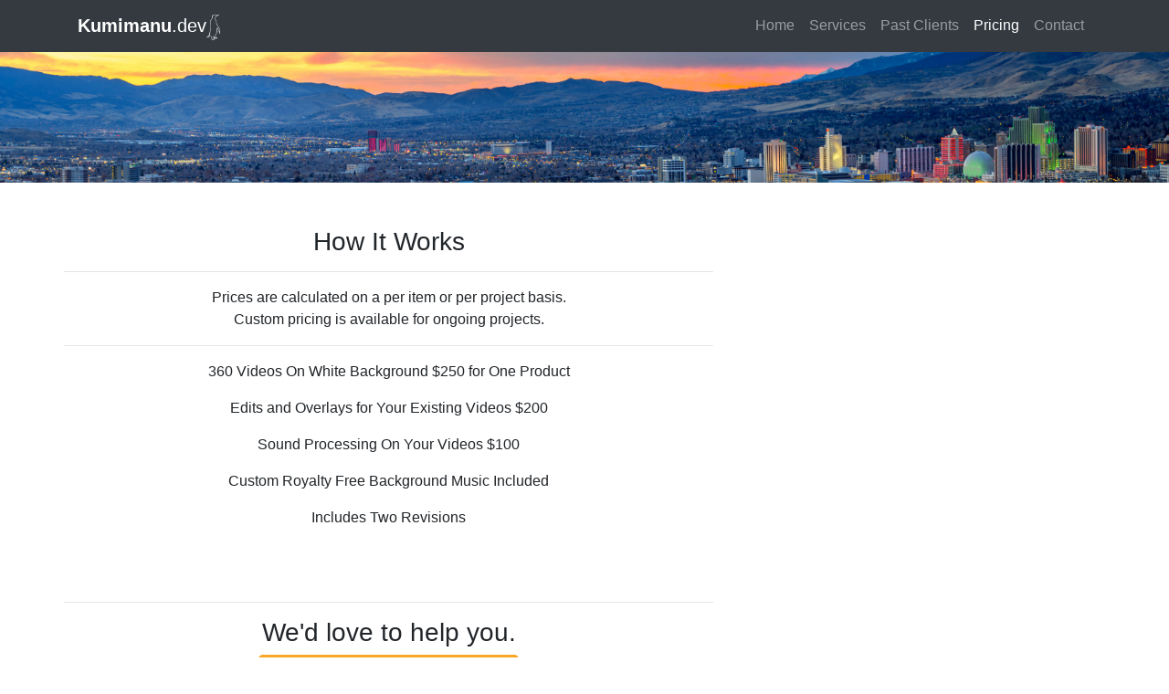

--- FILE ---
content_type: text/html
request_url: https://kumimanu.dev/pricing.html
body_size: 1540
content:


<!DOCTYPE html>
<html lang="en">

<head>

  <meta charset="utf-8">
  <meta name="viewport" content="width=device-width, initial-scale=1, shrink-to-fit=no">
  <meta name="description" content="Kumimanu.dev has a simple pricing structure for all services listed below including Amazon product updates, custom spreadsheets, keyword analysis and campaign creation.">
  <meta name="author" content="kumimanu.dev">


  <title>Kumimanu.dev</title>

  <!-- Bootstrap core CSS -->
  <link href="../css/bootstrap.min.css" rel="stylesheet">

  <!-- Custom styles for this template -->
  <link href="../css/business-frontpage.css" rel="stylesheet">

<!-- Global site tag (gtag.js) - Google Analytics -->
<script async src="https://www.googletagmanager.com/gtag/js?id=G-TQNNXBD03N"></script>
<script>
  window.dataLayer = window.dataLayer || [];
  function gtag(){dataLayer.push(arguments);}
  gtag('js', new Date());

  gtag('config', 'G-TQNNXBD03N');
</script>

  <!-- Global site tag (gtag.js) - Google Analytics -->
  <script async src="https://www.googletagmanager.com/gtag/js?id=UA-192859840-1">
  </script>
  <script>
    window.dataLayer = window.dataLayer || [];
    function gtag(){dataLayer.push(arguments);}
    gtag('js', new Date());
  
    gtag('config', 'UA-192859840-1');
  </script>
  
</head>

<body>

  <!-- Navigation -->
  <nav class="navbar navbar-expand-lg navbar-dark bg-dark fixed-top">
    <div class="container">
      <a class="navbar-brand" href="https://kumimanu.dev"><b>Kumimanu</b>.dev<img src="../images/LogoWhite_noCircle400.png" height="28px"></a>
      <button class="navbar-toggler" type="button" data-toggle="collapse" data-target="#navbarResponsive" aria-controls="navbarResponsive" aria-expanded="false" aria-label="Toggle navigation">
        <span class="navbar-toggler-icon"></span>
      </button>
      <div class="collapse navbar-collapse" id="navbarResponsive">
        <ul class="navbar-nav ml-auto dropdown-menu-right">
          <li class="nav-item">
            <a class="nav-link" href="../index.html">Home
            </a>
          </li>
      <li class="nav-item">
        <a class="nav-link" href="../index.html#services">Services</a>
          </li>
          <li class="nav-item">
            <a class="nav-link" href="./pastclients.html">Past Clients</a>
          </li> 
          <li class="nav-item active">
            <a class="nav-link" href="./pricing.html">Pricing</a>
            <span class="sr-only">(current)</span>
          </li>            
          <!--<li class="nav-item">
            <a class="nav-link" href="../login.html">Login</a>
          </li> -->
          <li class="nav-item">
            <a class="nav-link" href="../contact.html">Contact</a>
            </a>
          </li>
        </ul>
      </div>
    </div>
  </nav>

  <!-- Header -->
  <header class="bg-primary py-5 mb-5 bg_image">
    
    <div class="container h-100 centeritem">
      
      <div class="row h-100 align-items-center">
        
        <div class="col-lg-12">
          
          <h1 class="display-4 text-white mt-5 mb-2 centeritem"><b></b></h1>
          
        </div>
      </div>
    </div>
  </header>


  <!-- Page Content -->
  <div class="container">
<!--  first row -->
    <div class="row">



<!-- end first row begin second-->   

  <div class="row centeritem">
    <div class="col-md-12 mb-5 centeritem">
    <h3>How It Works</h3>
        <hr>
        <p>Prices are calculated on a per item or per project basis.<br>
        Custom pricing is available for ongoing projects.
        </p>
        <hr>
        <p>360 Videos On White Background $250 for One Product</p>
        <p>Edits and Overlays for Your Existing Videos $200</p>
        <p>Sound Processing On Your Videos $100</p>
        <p>Custom Royalty Free Background Music Included</p>
        <p>Includes Two Revisions</p>
    </div>


 <!-- contact button -->
 <div class="col-md-12 mb-5 centeritem">
   <hr>
 <h3>We'd love to help you.</h3>
 <a class="btn btn-primary btn-lg" href="./contact.html">Let Us Know How We Can &raquo;</a>
</div>
</div>
</div>
</div> 
 <!-- /.container -->

  <!-- Footer -->
  <footer class="py-5 bg-dark">
    <div class="container">
    <p class="m-0 text-center text-white">Copyright &copy; Kumimanu LLC 2020<br /><a href="../privacy.html" class="text-white">Privacy Policy</a></p>
    </div>
    <!-- /.container -->
  </footer>

  <!-- Bootstrap core JavaScript -->
  <script src="./jquery/jquery.min.js"></script>
  <script src="./js/bootstrap.bundle.min.js"></script>

</body>

</html>




--- FILE ---
content_type: text/css
request_url: https://kumimanu.dev/css/business-frontpage.css
body_size: 978
content:
/*!
 * Start Bootstrap - Business Frontpage (https://startbootstrap.com/templates/business-frontpage)
 * Copyright 2013-2020 Start Bootstrap
 * Licensed under MIT (https://github.com/StartBootstrap/startbootstrap-business-frontpage/blob/master/LICENSE)
 */
body {
  padding-top: 56px;
  font-family:Verdana,sans-serif;
  scroll-behavior: smooth;
}


.btn{
  border:none;
  background-color: #F9A826;
  color: #000000
}

.btn:hover{
  border:none;
  background-color: #ff9d00;
  color:#ffffff
}

.btn:active{
  background-color:#f5bc62 !important;
  outline: none !important;
  border: none !important
}


.btn-primary:active{
    background-color:#f5bc62 !important;
    outline: none !important;
    border: none !important
}


.btn:focus, .btn:active:focus, .btn.active:focus {
  background-color:#f5bc62 !important; 
  outline: none !important;
  border: none !important
}

.btn-primary:active, .btn-primary.active, .open > .dropdown-toggle.btn-primary{
  background-color:#f5bc62 !important;
  outline: none !important;
  border: none !important
}


.bg-primary{

  background-color: rgb(70, 70, 70) !important;
  background-image: url('../images/kumi_banner_1.jpg');
  background-size: cover;
  background-position: center;
  background-repeat: no-repeat;

  }

  .bg-primary-photo{

    background-color: rgb(70, 70, 70) !important;
    background-image: url('../images/kumimanu_photo_banner.jpg');
    background-size: cover;
    background-position: center;
    background-repeat: no-repeat;
  
  }  

  .centeritem {
    text-align: center;
}

a:link {
  color: rgb(0, 0, 0);
}

/* visited link */
a:visited {
  color: rgb(0, 0, 0);
}

/* mouse over link */
a:hover {
  color: #ff9d00;
}

/* selected link */
a:active {
  color: #ff9d00;
}

/* svg animations */

#breath {
  animation: breath 3s ease-in-out infinite;
  transform-origin: center;

}

@keyframes breath{
  0%{
      transform: scaleY(1);
  }
  50%{
      transform: scaleY(1.025);
  }
  100%{
      transform: scaleY(1);
  }
}

#graph {
  animation: graph 4s ease-in-out infinite;
  transform-origin: center;

}

@keyframes graph{
  0%{
      transform: scaleX(1);
  }
  50%{
      transform: scaleX(1.025);
  }
  100%{
      transform: scaleX(1);
  }
}

#moneysign {
  animation: graph 2s ease-in-out infinite;
  
  transform-box: fill-box;

}

@keyframes moneysign{
  0%{
      transform: skewX(0);
  }
  50%{
      transform: skewX(5);
  }
  100%{
      transform: skewX(0);
  }
}


#compgraph {
  animation: graph 3s ease-in-out infinite;
  transform-origin: center;

}

@keyframes compgraph{
  0%{
      transform: scale(1,1);
  }
  50%{
      transform: scale(1.05,1.05);
  }
  100%{
      transform: scale(1,1);
  }
}


#envelope1 {
  animation: graph 2s ease-in-out infinite;
  transform-origin: center;

}

@keyframes envelope1{
  0%{
      transform: scaleX(1);
  }
  50%{
      transform: scaleX(1.2);
  }
  100%{
      transform: scaleX(1);
  }
}

#envelope2 {
  animation: graph 3s ease-in-out infinite;
  
  transform-box: fill-box;

}

@keyframes envelope2{
  0%{
      transform: skewX(0);
  }
  50%{
      transform: skewX(5);
  }
  100%{
      transform: skewX(0);
  }
}

#smbox1 {
  animation: single_rotate 4s linear reverse infinite;
  transform-origin: center;
  transform-box: fill-box;

}

@keyframes single_rotate {
  100% {
      transform: rotate(360deg);
  }
}

#smbox2 {
  animation: single_rotate 6s linear reverse infinite;
  transform-origin: center;
  transform-box: fill-box;

}

@keyframes single_rotate {
  100% {
      transform: rotate(-360deg);
  }
}  

.video-background {
  position: fixed;
  top: 0;
  right: 0;
  bottom: 0;
  left: 0;
  overflow: hidden;
  z-index: -1;
}

.video-background video {
  object-fit: cover;
  width: 100%;
  height: auto;
}


.video-card {
  max-width: 1920px; /* Adjust the max-width as needed */
  margin: auto;
  overflow: hidden;
}

.video-card video {
  width: 100%;
  height: auto;
  display: block;
}

/*scroll code */

.scrollContainer {
	scroll-snap-type: y mandatory;
	overflow-y: scroll;
	height: 100vh;
	}

.scroll_section {
  height: 100vh;
  display: flex;
  align-items: center;
  justify-content: center;
  text-align: center;
  scroll-snap-align: start;
}


/* Background Images */
#section1 {
    background: url('../images/slide1_BG.jpg') center/cover no-repeat;
}

#section2 {
    background: url('../images/slide2_BG.jpg') center/cover no-repeat;
}

#section3 {
    background: url('../images/slide3_BG.jpg') center/cover no-repeat;
}

.left_align {
  align-items: left;
}